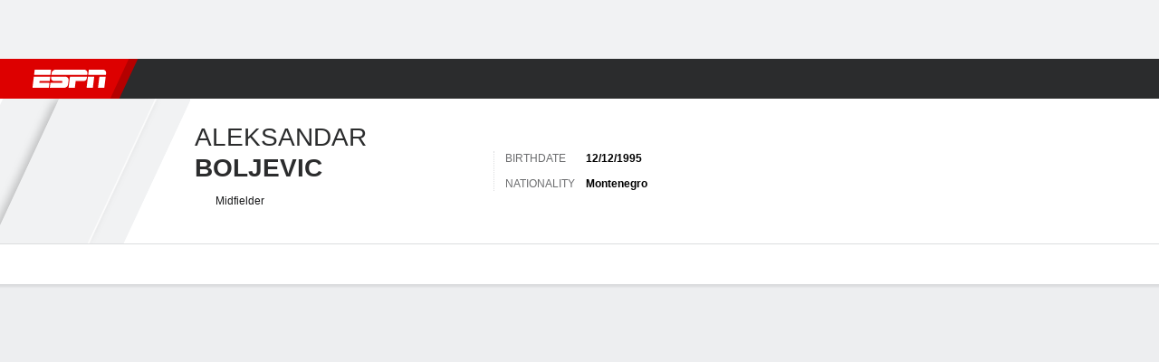

--- FILE ---
content_type: application/javascript
request_url: https://cdn1.espn.net/fitt/64c2fdc84acc-release-01-13-2026.2.0.3908/client/espnfitt/4923-e68bede4.js
body_size: 7643
content:
(self.webpackChunkfitt=self.webpackChunkfitt||[]).push([[4923],{884923:(e,t,r)=>{e.exports=r(520741)},390472:(e,t,r)=>{var i=r(785893),n=(r(667294),r(294184)),o=r(45697),a=r(822154).THEMES.DARK;function s(e){var t,r="",o=!1;return e&&(r=e.children,o=e.noBorder),t=n(e.className,"relative pb4 pt4 n8",{"contentItem__footer--NoBorder":o},"contentItem__footer"),i.jsx("footer",{className:t,children:r})}function l(e,t){var r,o="",s=null,l=!1,d=!1,c=(t&&t.theme)===a;return e&&(o=e.modifier?"contentItem--"+e.modifier:null,s=e.children,l=e.noBorder,d=e.collectionItem),r=n("contentItem cf relative",o,e.className,{mb3:!l,"br-5":"br-0"!==e.className,"overflow-hidden":!d,"contentItem--dark bg-clr-asphalt":c,"bg-clr-white":!c}),i.jsx("article",{className:r,children:s})}r(776178),s.propTypes={className:o.string,noBorder:o.bool},s.defaultProps={className:"",noBorder:!1},l.propTypes={className:o.string,noBorder:o.bool,modifier:o.string,collectionItem:o.bool},l.defaultProps={className:"",noBorder:!1,modifier:"",collectionItem:!1},l.contextTypes={theme:o.string},e.exports={ContentItem:l,ContentItem__Footer:s}},976959:(e,t,r)=>{var i,n=r(785893),o=(r(667294),r(294184)),a=r(903896),s=r(218459),l=r(58697).default,d=r(792733),c=r(242764),m=r(761110),u=r(878842),p=r(423825),h=r(877396),g=r(71448).VIDEO_PLAY_LOCATIONS,f=r(933939),x=r(514625),b=r(860278),y=r(771804),_=r(822154).THEMES.DARK,w=r(227361),v=r(478718),C=r(149109),N=r(204790),j=r(857893),T=r(122611),E=r(483118),I=r(45697),S=r(834248).PropTypes,L=r(450239),k=L.emptyObj,P="16x9",R={w:1256},M={w:300};r(118483),r(424122),r(741),r(791643);const W="MOBILE",A="TABLET_PLUS",B=["caption","description","title"];function D(){var e,t,r,a,s,c,m,u,b,y,C,I,S,D,O,U,$,H,V,z,K,q,G,Y,X,Z,J,Q,ee,te,re,ie,ne,oe,ae,se,le,de,ce,me,ue,pe,he,ge,fe=this,xe=fe.props,be=w(xe,"subscriberConfig.data.country")||xe.country,ye=fe&&fe.context,_e=(ye&&ye.theme)===_,we=null,ve=null,Ce=null,Ne=null,je="standard",Te=null,Ee=!0,Ie=h;if(xe&&(V=xe.windowWidth,y=xe.img,C=xe.imgFull,I=xe.imgCredit,S=xe.alt,D=xe.href,ne=xe.articleId,O=xe.isExternal,U=xe.isExternalSource,$=xe.metaContent,H=xe.isHero,a=xe.description,r=xe.headline,s=xe.modifier?"contentItem__content--"+xe.modifier:"contentItem__content--standard",re=xe.fullWidth,J=(Y=xe.video||k)&&Y.duration,te=xe.cardType,m=xe.live,u=xe.miniCard,oe=xe.airings,b=xe.layoutSize,ae=xe.breakpoint||[A,W],le="video"===te,de="podcast"===te,c=xe.borderColor,se=xe.isPremium,z=xe.components,ce=xe.author,me=xe.timeElapsed,pe=xe.truncateTitle,he=re&&!u,re&&(K=xe.isBreakingNews),z&&z.VideoPlayer&&(Ie=z.VideoPlayer)),!0===u&&(je="MiniCard"),b===W&&(Ee=!1),de&&(re=!1),e=o("contentItem__content","overflow-hidden",s,{hasImage:xe.img,hasVideo:le,"contentItem__content--fullWidth":re,pt0:H,flex:!H,"contentItem__content--external":!0===O,"contentItem__content--externalSource":!0===U,MiniCard:!0===u,"MiniCard--dark":u&&_e,"contentItem__content--media":le||de,"Media--xs":(le||de)&&!re,"contentItem__content--layoutLg":b===A,"contentItem__content--layoutLg desktop-lg":"DESKTOP_LG"===b},xe.className),t=o("relative"),(H||re)&&(q={height:"auto"}),K&&re&&(ve=n.jsx(j,{className:"order-2",children:"Breaking News"})),"video"===te&&!he||"podcast"===te?("podcast"===te?(ge=fe._onListenClick,ee=n.jsx(x,{icon:"listen__solid",className:"Media__Icon Media__Icon--listen"})):ee=n.jsx(x,{icon:"controls__play",className:"Media__Icon Media__Icon--play"}),J&&(Q=n.jsx("div",{className:`Media__Duration absolute bottom-0 left-0 ${m?"Media__Duration--live":null}`,children:J})),G=n.jsx("div",{className:`Media__PlayButton ${m?"Media__PlayButton--live":null}`,"data-video-id":Y.id,children:ee})):"video"===te&&he?(Ne=n.jsx(T,{baseColor:c}),a="",(X=L.omit(Y,B)).mobileModal=!0,X.imgOpt=l(Y?.imgSrcFull,R),X.playerLocation=g.INLINE_FEED,Z=v(Y,B),Ce=n.jsx(Ie,{...X,ratio:"5x2",className:`media-wrapper ${t}`,live:m,webviewMeta:Z})):y&&re&&(Ne=n.jsx(T,{baseColor:c}),Ce=n.jsx(p,{className:t,children:n.jsx(f,{ratio:`${u?P:"5x2"}`,src:y,alt:S,credit:I})})),"video"===te&&!0===m&&(Te=n.jsx("div",{className:"n8 clr-gray-05",style:{marginTop:"auto"},children:oe})),y&&null===Ce)if(b===W&&!1===Ee)Ce=n.jsxs(p,{className:t,children:[n.jsx(f,{ratio:"1x1",src:y,alt:S}),G,Q]});else{let e=u?f:i,r={src:y,alt:S};u&&(r.ratio=P,C&&(r.src=l(C,M))),Ce=n.jsxs(p,{className:t,children:[n.jsx(e,{...r}),G,Q]})}return $&&(H&&"video"===te&&(ie="flex mr3 contentItem__meta--heroVideo"),we=n.jsx(N,{className:"mb2",wrapperClassName:ie,metaItemsData:$})),(ce||me||se)&&(ue=n.jsx(E,{isPremium:se,author:ce,timeElapsed:me,fullWidth:re,miniCard:u,country:be})),Ee&&!H?n.jsx(d,{breakpoint:ae,windowWidth:V,children:n.jsx(F,{headline:r,metaRender:we,href:D,inlineStyles:q,description:a,airingsRender:Te,mediaRender:Ce,breakingNewsRender:ve,isBreakingNews:K,colorBorder:Ne,wrapperClassName:e,wrapperStyle:q,miniCard:u,cardType:te,isPremium:se,isExternal:O,publicationMetaRender:ue,responsive:!0,truncateTitle:pe,onClick:ge,articleId:ne})}):n.jsx(F,{headline:r,metaRender:we,href:D,inlineStyles:q,description:a,airingsRender:Te,breakingNewsRender:ve,textModifier:je,mediaRender:Ce,wrapperClassName:e,wrapperStyle:q,miniCard:u,cardType:te,isHero:H,colorBorder:Ne,isBreakingNews:K,isPremium:se,publicationMetaRender:ue,truncateTitle:pe,onClick:ge,articleId:ne})}function F(e){var t,r,i,a,l,d,p,h,g,f,x,b,y,_,w,v,C="div",N=null,j="",T="",E=null,I="standard",S=null,L=2,k=3,P=!1,R=!1,M=!0;return e&&(h=e.href,g=e.inlineStyles,f=e.layoutSize,I=e.textModifier,j=e.headline,T=e.description,S=e.airingsRender,r=e.mediaRender,i=e.breakingNewsRender,N=e.metaRender,t=e.responsive,d=e.isBreakingNews,E=e.colorBorder,l=e.wrapperStyle,P=e.miniCard,R=e.isHero,x=e.cardType,p=e.articleId,C=e.href?"a":"div",y=e.isExternal?"_blank":"",_=e.publicationMetaRender,w=e.truncateTitle,v=e.onClick),a=o({"contentItem__content--layoutLg":f===A,"contentItem__content--layoutLg desktop-lg":"DESKTOP_LG"===f},e.wrapperClassName),"TABLET_PLUS"!==f&&(L=4,N&&(L=3)),"TABLET_PLUS"!==f||r||N||(L=1,k=4),(r&&N||_)&&(k=2),r&&N&&_&&(k=1),P&&(I="MiniCard",L=4),R&&(b=`mt2${R&&"video"===x?"dn":null}`,I=R&&"video"===x?"heroVideo":"hero",l=g),(R||!1===w)&&(M=!1),t?n.jsxs(c,{href:h,onClick:v,headline:j,className:a,style:l,target:y,articleId:p,children:[n.jsxs(s,{className:"flex flex-column contentWrapper",layoutSize:f,children:[!d&&E,N,n.jsx(m,{modifier:I,text:j,lines:L,layoutSize:f,truncate:M}),P?null:n.jsx(u,{modifier:I,text:T,lines:k,truncate:M}),S,_]}),r,i]}):n.jsxs(C,{href:h,"aria-label":j,onClick:v,className:a,style:l,target:y,children:[R?r:null,R&&d?i:null,n.jsxs(s,{className:R&&"video"===x?"flex items-center":"flex flex-column contentWrapper",layoutSize:f,modifier:`${R?"hero":null}`,children:[!d&&E,N,n.jsx(m,{modifier:I,text:j,lines:L,layoutSize:f,truncate:M}),P?null:n.jsx(u,{modifier:I,className:b,text:T,lines:k,truncate:M}),S,_]}),R?null:r,R?null:i]})}i=b(f,{"(max-width: 767px)":"1x1","(min-width: 768px)":P},"ratio"),(D=a({displayName:"FeedCardStandard",render:D,_onListenClick:function(e){var t=this.props,r=t&&t.podcast;y.onListenClick(e,r)}})).propTypes={img:I.array,href:I.string,articleId:I.number,headline:I.string,description:I.string,isExternal:I.bool,isExternalSource:I.bool,metaContent:S.arrayOrObservableArray,isHero:I.bool,isBreakingNews:I.bool,cardType:I.string,airings:I.string,layoutSize:I.string,modifier:I.string,fullWidth:I.bool,duration:I.string,live:I.bool,miniCard:I.bool,podcast:I.string,breakpoint:I.array,borderColor:I.string,windowWidth:I.number.isRequired,components:I.shape({VideoPlayer:I.elementType}),author:I.string,timeElapsed:I.string,isPremium:I.bool,truncateTitle:I.bool},D.defaultProps={img:null,imgCredit:null,href:"",headline:"",description:"",isExternal:!1,isExternalSource:!1,metaContent:null,isHero:!1,isBreakingNews:!1,cardType:"",airings:"",layoutSize:"",modifier:"",borderColor:"#a5a6a7",live:!1,miniCard:!1,podcast:"",fullWidth:!1,duration:"",windowWidth:0,author:"",timeElapsed:"",isPremium:!1,truncateTitle:!0},D.contextTypes={theme:I.string},e.exports=C(D,"subscriber")},64747:(e,t,r)=>{var i=r(785893),n=(r(667294),r(450239)),o=n.cstr,a=n.cbool,s=n.passThru,l=r(294184),d=r(822154),c=r(775143),m=r(292908),u=r(514625),p=r(951681),h=r(794530),g=r(708110),f=r(45697),x=d.THEMES.DARK;function b(e,t){var r,n,d,u,p=o(e&&e.className),h={},f="",b="",C="",N="",j="",T="",E=!1,I="",S="",L=!1,k="",P="",R=!1,M=null,W=null,A=null,B=!1,D="",F="",O=!1,U=!1,$=(t&&t.theme)===x,H=t&&t.translate||s;return e&&(f=o(e.borderTopColor),b=o(e.title),C=o(e.sub),N=o(e.logoSrc),j=o(e.iconName),T=o(e.mainUrl),E=a(e.isPresby),I=o(e.presbyImageSrc),S=o(e.presbyUrl),L=a(e.isEnhanced),k=o(e.enhancedBgColor),n=e.id,B=e.headshot,D=e.secondaryUrl,F=e.secondaryUrlText,O=e.bottomBorderDotted,U=e.bottomBorderSolid),r=l("contentItem__header",p,{"contentItem__header--dark":$,"contentItem__header--presby":!0===E,"bwt-0":e.noBorder,"contentItem__header--headshot":B,"contentItem__header--borderDotted":O,"contentItem__header--borderSolid":U}),f&&"#"!==f&&(h={borderTopColor:f}),(N||j||B)&&(N||B?(R=!0,P=N):P=j,W=i.jsx(v,{image:P,hasLogo:R,headshot:B})),C&&(d=l("h10",{"clr-gray-04":!$,"clr-boulder":$}),M=i.jsx("h3",{className:d,children:H(C)})),E&&!1===L?A=i.jsx(w,{url:S,image:I}):L&&!1===E?A=i.jsx(m,{className:"fr",logoSrc:N,bgColor:k}):B?A=i.jsx(g,{size:"sm",children:F}):D&&(A=i.jsx(c,{className:"n8 nowrap flex items-center mr5",to:D,children:F})),u=l("t__feed fw-heavy",{"clr-gray-01":!$,"clr-white":$}),i.jsxs("header",{className:r,style:h,id:n,children:[i.jsxs(y,{url:T,children:[W,i.jsxs(_,{children:[i.jsx("h2",{className:u,children:b}),M]})]}),A]})}function y(e){var t="",r=null;return e&&(t=e.url,r=e.children),t?i.jsx("a",{className:"contentItem__header__wrapper",href:t,children:r}):i.jsx("div",{className:"contentItem__header__wrapper",children:r})}function _(e){var t=e&&e.children;return i.jsx("div",{className:"contentItem__header__headings",children:t})}function w(e){var t="",r="";return e&&(t=e.image,r=e.url),i.jsx("div",{className:"contentItem__header__presby",children:i.jsxs(c,{to:r,isRouterLink:!1,externalLink:!0,children:[i.jsx("span",{children:"Presented By"}),i.jsx("img",{src:t})]})})}function v(e){var t="",r=!1,n=!1;return e&&(t=e.image,r=e.hasLogo,n=e.headshot),n?i.jsx(h,{size:"lg",alt:"",src:t}):!1===r?i.jsx("div",{className:"contentItem__logo",children:i.jsx(u,{icon:t})}):i.jsx(p,{className:"contentItem__logo",size:"lg",src:t})}r(779131),v.propTypes={haslogo:f.bool,image:f.string},v.defaultProps={hasLogo:!1,image:""},w.propTypes={image:f.string,url:f.string},w.defaultProps={image:"",url:""},y.propTypes={url:f.string},y.defaultProps={url:""},b.contextTypes={theme:f.string,translate:f.func},b.propTypes={borderTopColor:f.string,title:f.string,sub:f.string,logoSrc:f.string,iconName:f.string,url:f.string,presby:f.bool,presbyImageSrc:f.string,presbyUrl:f.string,enhanced:f.bool,enhancedBgColor:f.string,id:f.number,headshot:f.bool,secondaryUrl:f.string,secondaryUrlText:f.string},b.defaultProps={borderTopColor:"",title:"",sub:"",logoSrc:"",iconName:"",url:"",presby:!1,presbyImageSrc:"",presbyUrl:"",enhanced:!1,enhancedBgColor:"",id:null,headshot:!1,secondaryUrl:"",secondaryUrlText:""},e.exports=b},804855:(e,t,r)=>{e.exports=r(297163)},292908:(e,t,r)=>{var i=r(785893);r(667294);const n=r(450239),o=r(294184),a=r(45697),s=r(822154),l=r(676812),d=n.strlc,c=n.emptyAry,m=s.THEMES,u=m.DARK,p=m.LIGHT,h="right";function g(e,t){let r,n,a=t&&t.theme,m=a===u,g=`#${e&&e.bgColor||"f1f2f3"}`,f=d(g)===d("#FFFFFF"),x=l(g,{theme:a})||c,b={backgroundColor:x[0]},y={backgroundColor:x[1]},_={backgroundColor:g},w=e&&e.direction||h,v=e&&e.id,C=e&&e.alt||"",N=e&&e.logoSrc||`${s.SECURE_HOST}${s.COMBINER_PATH}?img=/i/teamlogos/soccer/500/default-team-logo-500.png&w=100&h=100`,j="sm"===e.size;return n=o(`Logo-Container Logo-Container--${w}`,{"Logo-Container--sm":j}),r=o("LogoEnhanced",{"LogoEnhanced--left":"left"===w,"LogoEnhanced--border":f&&a===p,"LogoEnhanced--right":w===h,"LogoEnhanced--dark":m},e.className),i.jsxs("div",{className:n,children:[i.jsx("div",{className:r,style:_,id:v,children:i.jsx("div",{className:"LogoEnhanced__Wrapper relative w-100 h-100",children:i.jsx("img",{className:"LogoEnhanced__Logo absolute",src:N,alt:C})})}),i.jsx("div",{className:"SkewedLine SkewedLine--1",style:b}),i.jsx("div",{className:"SkewedLine SkewedLine--2",style:y})]})}r(116415),g.contextTypes={theme:a.string},e.exports=g},165045:(e,t,r)=>{var i=r(785893);r(667294);const n=r(772221),o=r(903896),a=r(45697),s=r(294184),l=r(450239),d=l.mix,c=l.NULL,m=l.FALSE,u=l.emptyAry,p=r(822154).FEEDS_TYPES,h=r(71448).VIDEO_PLAY_LOCATIONS,g=r(64747),f=r(390472).ContentItem,x=r(976959),b=r(140964),y=r(352353),_=r(832305),w=p.MEDIA,v=p.SHORTSTOP,C=p.TEXT,N=r(923992),j="",T="div",E=o({openMedia:function(e){let t=this,r=t.props,i=t?.context?.isWebview,o=r.item||{},a=o.type,s=function(e){let t,r=e.type,i=e.video,n=e.image,o=e.shortstop;switch(r){case w:t=i?i&&d({},[i,{embed:!0}]):n&&{alt:e.description,caption:e.description,ratio:"auto",src:n.url};break;case v:t=i&&l.mix({},[i,{embed:!0}])||n&&{alt:e.description,caption:e.description,credits:o&&o.byline,ratio:"auto",src:n.url}}return t}(o),c=t.context,m=c&&c.toggleMedia;s&&l.isFunc(m)&&(s.duration&&(a=w),i?n.sendMessage("loadVideo",{video:_.transformVideoData(s)}):m(e,a,s,{playerLocation:h.CAROUSEL}))},displayName:"FeedItem",render:function(){var e,t,r=this.props,n=r&&r.teamColor||"cbccce",o=r&&r.country||c,a=r.miniCard,l=r&&r.windowWidth,d=r&&r.components,u=r.item||{},p=u&&u.type,h=u&&u.video,g=u&&u.image,x=u&&u.podcast,b=u&&u.header,y=u&&u.headline||j,_=s("overflow-hidden",{pt4:!b}),N=T,E=r&&r.onClick||c,M={},W=m,A=r&&r.truncateTitle;switch(p===w&&(u.link=c),p){case w:a&&(W=!0,N=T,M={"aria-label":y,role:"button",onClick:this.openMedia}),h?(t=S,M["data-video-id"]=h.id):x?t=S:(N="a",t=L);break;case v:E=g||h?r.onClick:c,N=T,t=k;break;case C:t=R;break;default:t=P}return e=s(j,{"btn-card":a&&W}),a?i.jsx(N,{className:e,...M,webviewAttrs:u.webviewAttrs,children:i.jsx(t,{country:o,item:u,borderColor:`#${n}`,miniCard:a,windowWidth:l,components:d,onClick:E,truncateTitle:A})}):i.jsxs(f,{className:_,children:[b&&i.jsx(I,{...b}),i.jsx(N,{onClick:E,children:i.jsx(t,{country:o,item:u,windowWidth:l,components:d,truncateTitle:A})})]})},propTypes:{item:a.object.isRequired,miniCard:a.bool},getDefaultProps:function(){return{item:{}}},contextTypes:{toggleMedia:a.func,isWebview:a.bool}});function I(e){return i.jsx(g,{title:e.title,sub:e.subtitle,borderTopColor:`#${e.color}`,mainUrl:e.mainUrl,logoSrc:e.logoSrc})}function S(e){let t,r,n,o=e.item||{},a=e&&e.windowWidth,s=e.miniCard,l=e&&e.borderColor,d=e&&e.components,c=e&&e.country,p=o.headline||j,h=o.video||{},g=o.image||{},f=h.description||o.description,b=o.podcast||j,y=o.published||j,_=o.metaContent||u,w=o.isExternal||m,v=o.byline,C=g.url,T=h.imgSrcFull;return b?(t="podcast",r=M(C)):(t="video",r=M(T)),n=N.formatRelDate(y,"relative",!0),i.jsx(x,{country:c,href:o.link,headline:p,description:f,video:h,podcast:b,img:r,imgFull:C||T,alt:g.alt||p,cardType:t,miniCard:s,fullWidth:!0,timeElapsed:n,metaContent:_,isExternal:w,borderColor:l,windowWidth:a,components:d,author:v})}function L(e){let t,r=e.item,n=e&&e.country,o=e.windowWidth,a=e.miniCard,s=e&&e.borderColor,l=r.image||{},d=r.description,c=r.published||j,m=r.byline;return t=N.formatRelDate(c,"relative",!0),i.jsx(b,{country:n,href:r.link,description:d,img:l.url,alt:l.alt,cardType:"image-card",miniCard:a,fullWidth:!0,timeElapsed:t,borderColor:s,windowWidth:o,author:m})}function k(e){let t,r=e&&e.item,n=e&&e.country,o=e&&e.windowWidth,a=e&&e.miniCard,s=e&&e.borderColor,l=e&&e.fullWidth,d=r?.webviewAttrs,c=!!y(l)||l,m=r.video,u=m&&m.imgSrc,p=r.link,h=r.image||{},g=h.url,f=r.shortstop||{},x=r.published||j,_=u&&M(u)||g&&M(g);return t=N.formatRelDate(x,"relative",!0),i.jsx(b,{country:n,href:p,byline:f.byline||r?.byline,authors:r?.authors,headshot:f.headshot||r?.headshot,dividerColor:f.dividerColor,description:r.description,video:m,img:_,imgAttr:m&&m.imgAttr,alt:h.alt||r.headline,isHtml:r.isHtml,cardType:"shortstop",miniCard:a,fullWidth:c,timeElapsed:t,borderColor:s,webviewAttrs:d,windowWidth:o,components:e?.components})}function P(e){let t,r=e.item,n=e&&e.country,o=e.windowWidth,a=e&&e.borderColor,s=e.miniCard,l=r.headline,d=r.image||{},p=r.published||c,h=r.metaContent||u,g=r.isExternal||m,f=r.byline||j,b=e.truncateTitle,y=r.id;return t=p&&N.formatRelDate(p,"relative",!0),i.jsx(x,{country:n,href:r.link,headline:r.headline,description:r.description,img:M(d.url),alt:d.alt||l,imgCredit:d.credit,fullWidth:!0,miniCard:s,isPremium:r.isPremium||m,timeElapsed:t,metaContent:h,isExternal:g,borderColor:a,windowWidth:o,author:f,truncateTitle:b,articleId:y})}function R(e){let t,r=e.item,n=e&&e.country,o=e.windowWidth,a=r.published||c,s=r.metaContent||u,l=r.isExternal||m,d=r.byline,p=e.truncateTitle;return t=a&&N.formatRelDate(a,"relative",!0),i.jsx(x,{country:n,headline:r.headline,className:"mb5",href:r.link,description:r.description||j,timeElapsed:t,metaContent:s,isExternal:l,windowWidth:o,author:d,truncateTitle:p})}function M(e){return e?[{sources:{x1:e}}]:c}e.exports=E},520741:(e,t,r)=>{var i,n,o=r(785893),a=(r(667294),r(903896)),s=r(834248).action,l=r(286263),d=r(45697),c=r(450239),m=r(421800),u=c.forEach,p=c.first,h=c.idxOf,g=c.NULL,f=r(313311),x=r(435161),b=r(227361),y=r(446771).Z,_=r(390231),w=r(841765),v=r(804855),C=r(104567),N=r(165045),j=r(388782),T=r(149109),E=c.emptyObj,I=_.getSportAbbrevByLeague,S=_.getSportAbbrevInternal,L=r(785477).default.EVENT_NAMES.GENERAL_INTERACTION;function k(e){500===(e||E).status&&(this.setState({showLoader:!1}),this.onEnter())}n=a({getInitialState:function(e){var t=e||this.props||E,r=t.content||E,i=t.analytics||E,n=r.feed||[],o=r.resultsLimit||10,a={limit:o,offset:(r.resultsOffset||0)+o};return{app:{country:t.country,device:t.device},routing:{params:t.params},news:n,showLoader:!1,apiParams:this._setRequestParams(a),analytics:i,everScrollCount:1}},componentDidMount:function(){i=new y(g,g,this.state,g)},onEnter:function(){var e=this,t=e.props||E,r=e.state||E,i=r.apiParams,n=r.news&&r.news.length,o=t.feedAPI,a=t.customParser,l=k.bind(e);if(!(n>=75||e.state.showLoader)){if(e.setState({showLoader:!0}),a)return void a(i).then(s(e._appendNewsFeed)).catch(l);o&&o.getData("flex",i,t.appConfig).then((e=>e.data)).then(s(e._handleNewsFeed)).catch(l)}},onLeave:function(){},_renderNewsItem:function(e){var t=this&&this.props||E,r=t.windowWidth,i=t.components,n=t.truncateTitle;return e?o.jsx(N,{windowWidth:r,item:e,components:i,truncateTitle:n},e.id):g},_setRequestParams:function(e){var t=e||E,r=this.props||E,i=r.params||E,n=r.language,o=r.country,a=i.league||"",s=i.sport,d=i.name||"",c=i.id,m=t.limit,p=t.offset,g=a&&I(a),f=`${g&&S(g)||s}-clubhouse`,x={sport:a,league:a,team:d||c,limit:m,offset:p,lang:n,region:o,contentorigin:l(n),pubkey:f};return u(i,(function(e,t){0===h(t,"_")&&(x[t]=e)})),x},_handleNewsFeed:function(e){var t=e&&e.columns,r=e&&e.team,n=t&&t.length&&f(t,["name","middlecolumn"]),o=n&&n.items,a=p(o),s=a&&i&&i.parse(a,r),l=s&&s.feed||[];this._appendNewsFeed(l)},_appendNewsFeed:function(e){var t=this,r=t.state,i=r&&r.apiParams,n=r&&r.news,o=r.everScrollCount+1;u(e,(function(e){var t=e&&e.id;f(n,(e=>{var r=e&&e.id;return!(!t||!r)&&r===t}))||n.push(e)})),i.offset+=i.limit,t.pageViewAnalytics(),t.setState({apiParams:i,news:n,showLoader:!1,everScrollCount:o})},pageViewAnalytics:function(){var e=this,t=e.state||{},r=b(t,"apiParams.league")||"",i=t.everScrollCount,n=t.analytics||{},o=n.contextData||{},a=o.orientation||"",s=o.edition||"",l=b(e,"context.analytics"),d=b(e,"context.metrics.analytics.pageName")||"";if(l){const e=m({},[n,{contenttype:"clubhouse",event_name:L,event_detail:`everscroll:${d}:load-more-stories-${i}`,navmethod:`${r}`,orientation:a,edition:s,events:"event22"}]);l.track("click",e)}},render:function(){var e=this,t=e.context,r=t&&t.translate||c.passThru,i=e.state,n=i&&i.apiParams,a=i&&i.news,s=i&&i.showLoader,l=(a&&a.length)>=3;return a&&a.length?o.jsxs("section",{children:[x(a,e._renderNewsItem),o.jsx(w,{dontSpy:n.offset>75,onEnter:e.onEnter,onLeave:e.onLeave,threshold:400,children:o.jsx("div",{className:"relative pa5",children:s&&o.jsx(v,{})})}),l&&o.jsx(C,{})]}):o.jsx(j,{content:r("No News Available")})},displayName:"NewsFeed",contextTypes:{analytics:d.object,metrics:d.object,translate:d.func}}),e.exports=T(n,"app")},424122:(e,t,r)=>{"use strict";r.r(t)},779131:(e,t,r)=>{"use strict";r.r(t)},116415:(e,t,r)=>{"use strict";r.r(t)}}]);